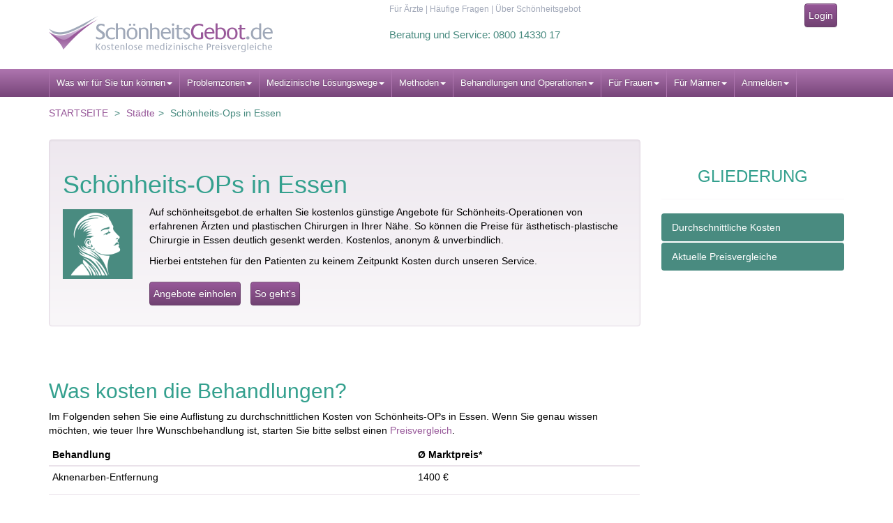

--- FILE ---
content_type: text/html; charset=latin-1
request_url: http://www.schoenheitsgebot.de/beauty-essen-kosten.php
body_size: 10911
content:

<!--%%block19%%--><!DOCTYPE html PUBLIC "-//W3C//DTD XHTML 1.0 Transitional//EN" "http://www.w3.org/TR/xhtml1/DTD/xhtml1-transitional.dtd">
<html xmlns="http://www.w3.org/1999/xhtml">
	<head>
	<meta http-equiv="Content-Type" content="text/html; charset=ISO-8859-1" />
	<meta name="Description" content="Ihr Sch&ouml;nheits-OPs Preisvergleich f&uuml;r Essen. Kostenlos, anonym und unabh&auml;ngig." />
	<meta name="Keywords" content=" " />
	<meta name="verify-v1" content="XzgJC1DXeARz2BA3MUp98ztQPEdjvi1T0xtimsYNJa4=" />
	<meta name="google-site-verification" content="xsl_grbCe5NffYaIXl8zJZNz8XnFIk5f0UqPNMYArD4" />
	<meta name="audience" content="all" />
	<link rel="canonical" href="http://www.schoenheitsgebot.de/beauty-essen-kosten.php" />
	<meta name="robots" content="INDEX, FOLLOW" />
	<meta name="CONTENT-language" content="DE" />
	<meta http-equiv="X-UA-Compatible" content="IE=edge">
	<meta name="viewport" content="width=device-width, initial-scale=1, maximum-scale=1, user-scalable=no">
	
	<!-- FAVICONS: -->
	<!-- ****** favicons ****** -->
<!-- Basic favicons -->
<link rel="shortcut icon" sizes="16x16 32x32 48x48 64x64" href="assets/favicons/favicon.ico?v=14">
<link rel="shortcut icon" type="image/x-icon" href="assets/favicons/favicon.ico?v=14">
<!--[if IE]><link rel="shortcut icon" href="assets/favicons/favicon.ico?v=14"><![endif]-->
<!-- For Opera Speed Dial: -->
<link rel="icon" type="image/png" sizes="195x195" href="assets/favicons/favicon-195.png?v=14">
<!-- For iPad with high-resolution Retina display running iOS â‰¥ 7: -->
<link rel="apple-touch-icon" sizes="152x152" href="assets/favicons/favicon-152.png?v=14">
<!-- For iPad with high-resolution Retina display running iOS â‰¤ 6: -->
<link rel="apple-touch-icon" sizes="144x144" href="assets/favicons/favicon-144.png?v=14">
<!-- For iPhone with high-resolution Retina display running iOS â‰¥ 7: -->
<link rel="apple-touch-icon" sizes="120x120" href="assets/favicons/favicon-120.png?v=14">
<!-- For iPhone with high-resolution Retina display running iOS â‰¤ 6: -->
<link rel="apple-touch-icon" sizes="114x114" href="assets/favicons/favicon-114.png?v=14">
<!-- For Google TV devices: -->
<link rel="icon" type="image/png" sizes="96x96" href="assets/favicons/favicon-96.png?v=14">
<!-- For iPad Mini: -->
<link rel="apple-touch-icon" sizes="76x76" href="assets/favicons/favicon-76.png?v=14">
<!-- For first- and second-generation iPad: -->
<link rel="apple-touch-icon" sizes="72x72" href="assets/favicons/favicon-72.png?v=14">
<!-- For non-Retina iPhone, iPod Touch, and Android 2.1+ devices: -->
<link rel="apple-touch-icon" href="assets/favicons/favicon-57.png?v=14">
<!-- Windows 8 Tiles -->
<meta name="msapplication-TileColor" content="#FFFFFF">
<meta name="msapplication-TileImage" content="assets/favicons/favicon-144.png?v=14">
<!-- ****** favicons ****** -->	<!-- /FAVICONS -->



	<link href="assets/css/site-theme/jquery-ui-1.8.9.custom.css" rel="stylesheet" type="text/css" media="screen" /><title>Beauty-Kostenvergleich f&uuml;r Essen </title><link href="assets/vendor/bootstrap/css/schoenheitsgebot.css" rel="stylesheet" type="text/css" />
<link rel="stylesheet" href="assets/vendor/font-awesome-4.0.3/css/font-awesome.min.css"><link rel="stylesheet" href="assets/js/prettyPhoto_compressed/css/prettyPhoto.css" type="text/css" media="screen" title="prettyPhoto main stylesheet" charset="utf-8" /><link href="assets/css/apv_bs_addons.css" rel="stylesheet" type="text/css" />
<link href="assets/vendor/bootstrap/css/print.css" rel="stylesheet" type="text/css" media="print"  />
	<!-- jQuery (necessary for Bootstrap's JavaScript plugins) -->
	<script src="https://ajax.googleapis.com/ajax/libs/jquery/1.9.1/jquery.min.js"></script>
	
	
		<script type="text/JavaScript">
	<!--
	function MM_goToURL() { //v3.0
	  var i, args=MM_goToURL.arguments; document.MM_returnValue = false;
	  for (i=0; i<(args.length-1); i+=2) eval(args[i]+".location='"+args[i+1]+"'");
	}
	//-->
	</script>
	</head>
	<body class="">
		<!--edit_links-->
		
		<a name="top"></a>
				<header>
			<div class="navbar navbar-brandcolor-1 gradient mk-navbar navbar-sticky" role="navigation">
				<div class="mk-navbar-toparea">
					<div class="container">
						
						
						<div class="row">
							<div class="col-xs-12 col-sm-4">
								<div class="mainlogo">
										<a href="/" title="SchoenheitsGebot.de">
										<img src="assets/img/2014/logo.png" alt="SchoenheitsGebot.de" border="0" class="biglogo" />
										<img src="assets/img/2014/smalllogo.png" alt="SchoenheitsGebot.de" border="0" class="smalllogo" />
									</a>
								</div>
							</div>
							<div class="col-xs-12 col-sm-8 col-sm-offset-0 col-md-7 col-md-offset-1">
								<div id="top_metanavgation"> 
									<div class="row">
										<div class="col-xs-12 col-md-8 linknav hidden-xs">
											
<!-- MetaNavigation -->
<a class=" inaktiv" rel="follow" href="hilfe_fuer_aerzte.php" title="Für Ärzte">Für Ärzte</a> | <a class=" inaktiv" rel="follow" href="hilfe.php" title="Häufige Fragen">Häufige Fragen</a> | <a class=" inaktiv" rel="follow" href="ueber_uns.php" title="Über Schönheitsgebot">Über Schönheitsgebot</a>
<!-- / MetaNavigation -->


											
											
										</div>
										<div class="col-xs-12 col-md-4 text-right usermen">
											

<!-- APV Loginbox 2014 -->
<div class="orangebox">

				
				<a href="log-in.php" class="btn btn-md btn-color1">Login</a></div><!-- /APV Loginbox -->

																																											</div>
									</div>
									<div class="row">
										<div class="col-xs-12 col-md-7 text-left">
											<div id="header_phone">
												<div class="block module_App-Html " data-instance-id="App.Html-header_phone" id="block-App-Html-header_phone">
														<span class="service-info">Beratung und Service: 0800 14330 17</span><br>
												<span class="headersmall">Mo. bis Fr. von 09:00 bis 17:00 Uhr (Ortstarif)</span>	</div>
											</div>
										</div>
										<div class="col-xs-12 col-md-5 col-xs-offset-0">
											<div id="chatstatus" class="hidden-sm">
											</div>
										</div>
									</div>
								</div>
							</div>
						</div>
					</div>
				</div>
							</div>
		
			<div class="navbar navbar-brandcolor-1 mk-navbar gradient" role="navigation" id="navbar" data-spy="affix" data-offset-top="99">
				<div class="container">
					<div class="navbar-header">
						<div class="minilogo2">
							<a href="/" title="medikompass.de">
								<img src="assets/img/2014/minilogo2.png" alt="Medikompass.de" border="0" class="minilogo2img" />
								
							</a>
						</div>
						<button type="button" class="navbar-toggle" data-toggle="collapse" data-target=".navbar-collapse"> <span class="sr-only">Toggle navigation</span> <span class="icon-bar"></span> <span class="icon-bar"></span> <span class="icon-bar"></span> </button>
					</div>
				
					<div class="navbar-collapse collapse">
						<div class="minilogo">
							<a href="/" title="medikompass.de">
								<img src="assets/img/2014/minilogo.png" alt="Medikompass.de" border="0" class="minilogoimg" />
								
							</a>
						</div>
												<div id="n">
<ul class="nav navbar-nav"><li class="inactive toplevel first hovermenu"><a class="dropdown-toggle disabled_  long" data-toggle="dropdown" aria-expanded="false" href="so_geht_es.php" title="Was wir für Sie tun können" class="MenuBarItemSubmenu">Was wir für Sie tun können<b class="caret"></b></a><ul class="dropdown-menu firstlevel" role="menu"><li  class="inactive sublevel first"><a class="dropdown-toggle " title="Wir ermöglichen faire Angebote" href="so_geht_es.php">Wir ermöglichen faire Angebote</a></li><li  class="inactive sublevel"><a class="dropdown-toggle " title="-> Durch individuelle Preisvergleiche" href="preisvergleiche_starten_allgemein.php">-> Durch individuelle Preisvergleiche</a></li><li  class="inactive sublevel"><a class="dropdown-toggle " title="Zahlen Sie nicht mehr als nötig" href="aesthetisch_plastische_chirurgie.php">Zahlen Sie nicht mehr als nötig</a></li><li  class="inactive sublevel"><a class="dropdown-toggle " title="Für hochwertige Behandlungen" href="schoenheits_op_erfahrungen.php">Für hochwertige Behandlungen</a></li><li  class="inactive sublevel"><a class="dropdown-toggle " title="So wie Tausende vor Ihnen" href="kundenmeinungen.php">So wie Tausende vor Ihnen</a></li><li  class="inactive sublevel last"><a class="dropdown-toggle " title="Was möchten Sie noch wissen?" href="hilfe.php">Was möchten Sie noch wissen?</a></li></ul></li><li class="inactive toplevel hovermenu"><a class="dropdown-toggle disabled_ " data-toggle="dropdown" aria-expanded="false" href="problemzonen.php" title="Problemzonen" class="MenuBarItemSubmenu">Problemzonen<b class="caret"></b></a><ul class="dropdown-menu firstlevel" role="menu"><li  class="inactive sublevel first"><a class="dropdown-toggle " title="Kopf, Gesicht & Gesichtshaut" href="schoenheits_op_kopf_gesicht1.php">Kopf, Gesicht & Gesichtshaut</a></li><li  class="inactive sublevel"><a class="dropdown-toggle " title="Probleme mit dem Sehen" href="augenlasern1.php">Probleme mit dem Sehen</a></li><li  class="inactive sublevel"><a class="dropdown-toggle " title="Zahnprobleme" href="zahnarzt-preisvergleich.php">Zahnprobleme</a></li><li  class="inactive sublevel"><a class="dropdown-toggle " title="Achseln, Arme & Hände" href="schoenheits-op-achseln-arme.php">Achseln, Arme & Hände</a></li><li  class="inactive sublevel"><a class="dropdown-toggle " title="Meine Brust gefällt mir nicht" href="brustoperation.php">Meine Brust gefällt mir nicht</a></li><li  class="inactive sublevel"><a class="dropdown-toggle " title="Problemzone Bauch" href="schoenheits_op_bauch.php">Problemzone Bauch</a></li><li  class="inactive sublevel"><a class="dropdown-toggle " title="Der Po, die Beine und Füße" href="schoenheits_op_beine_po.php">Der Po, die Beine und Füße</a></li><li  class="inactive sublevel"><a class="dropdown-toggle " title="Die Intim-Zone" href="intim-op-auswahl.php">Die Intim-Zone</a></li><li  class="inactive sublevel last"><a class="dropdown-toggle " title="Haut und Haar" href="schoenheits_op_haut.php">Haut und Haar</a></li></ul></li><li class="inactive toplevel hovermenu"><a class="dropdown-toggle disabled_  long" data-toggle="dropdown" aria-expanded="false" href="loesungen-fuer-problemzonen.php" title="Medizinische Lösungswege" class="MenuBarItemSubmenu">Medizinische Lösungswege<b class="caret"></b></a><ul class="dropdown-menu firstlevel" role="menu"><li  class="inactive sublevel first"><a class="dropdown-toggle " title="Schön werden (Plastische Chirurgie)" href="aesthetisch_plastische_chirurgie.php">Schön werden (Plastische Chirurgie)</a></li><li  class="inactive sublevel"><a class="dropdown-toggle " title="Schöne gesunde Zähne (Zahnmedizin)" href="zahnarzt-preisvergleich.php">Schöne gesunde Zähne (Zahnmedizin)</a></li><li  class="inactive sublevel last"><a class="dropdown-toggle " title="Scharf sehen (Ophtalmologie )" href="augenlasern1.php">Scharf sehen (Ophtalmologie )</a></li></ul></li><li class="inactive toplevel hovermenu"><a class="dropdown-toggle disabled_ " data-toggle="dropdown" aria-expanded="false" href="methoden.php" title="Methoden" class="MenuBarItemSubmenu">Methoden<b class="caret"></b></a><ul class="dropdown-menu firstlevel" role="menu"><li  class="inactive sublevel first"><a class="dropdown-toggle " title="Fettreduktion" href="fettreduktion.php">Fettreduktion</a></li><li  class="inactive sublevel"><a class="dropdown-toggle " title="Filler & Wirkstoffe" href="filler.php">Filler & Wirkstoffe</a></li><li  class="inactive sublevel"><a class="dropdown-toggle " title="Implantate" href="koerper-implantate.php">Implantate</a></li><li  class="inactive sublevel"><a class="dropdown-toggle " title="Injektionen" href="injektionen.php">Injektionen</a></li><li  class="inactive sublevel"><a class="dropdown-toggle " title="Korrekturen" href="korrekturen.php">Korrekturen</a></li><li  class="inactive sublevel"><a class="dropdown-toggle " title="Lifts und Liftings" href="lifts.php">Lifts und Liftings</a></li><li  class="inactive sublevel"><a class="dropdown-toggle " title="Medizinische Kosmetik" href="medizinische-kosmetik.php">Medizinische Kosmetik</a></li><li  class="inactive sublevel"><a class="dropdown-toggle " title="Rekonstruktionen" href="rekonstruktionen.php">Rekonstruktionen</a></li><li  class="inactive sublevel"><a class="dropdown-toggle " title="Straffungen" href="straffungen.php">Straffungen</a></li><li  class="inactive sublevel"><a class="dropdown-toggle " title="Transplantationen" href="verpflanzungen.php">Transplantationen</a></li><li  class="inactive sublevel"><a class="dropdown-toggle " title="Zu groß? Verkleinern" href="verkleinerungen.php">Zu groß? Verkleinern</a></li><li  class="inactive sublevel last"><a class="dropdown-toggle " title="Zu klein? Vergrößern" href="vergroesserungen.php">Zu klein? Vergrößern</a></li></ul></li><li class="inactive toplevel hovermenu"><a class="dropdown-toggle disabled_  long" data-toggle="dropdown" aria-expanded="false" href="kosten_und_preise.php" title="Behandlungen und Operationen" class="MenuBarItemSubmenu">Behandlungen und Operationen<b class="caret"></b></a><ul class="dropdown-menu firstlevel" role="menu"><li  class="inactive sublevel first"><a class="dropdown-toggle " title="Bauchdeckenstraffung" href="bauchstraffung.php">Bauchdeckenstraffung</a></li><li  class="inactive sublevel"><a class="dropdown-toggle " title="Brustvergrößerung" href="brustvergroesserung.php">Brustvergrößerung</a></li><li  class="inactive sublevel"><a class="dropdown-toggle " title="Bruststraffung" href="bruststraffung.php">Bruststraffung</a></li><li  class="inactive sublevel"><a class="dropdown-toggle " title="Brustverkleinerung der Frau" href="brustverkleinerung.php">Brustverkleinerung der Frau</a></li><li  class="inactive sublevel"><a class="dropdown-toggle " title="Brustverkleinerung beim Mann" href="gynaekomastie.php">Brustverkleinerung beim Mann</a></li><li  class="inactive sublevel"><a class="dropdown-toggle " title="Facelift" href="facelift.php">Facelift</a></li><li  class="inactive sublevel"><a class="dropdown-toggle " title="Faltenunterspritzung" href="faltenunterspritzung_kosten_preise.php">Faltenunterspritzung</a></li><li  class="inactive sublevel"><a class="dropdown-toggle " title="Fettabsaugung (Bauch)" href="bauchfettabsaugung.php">Fettabsaugung (Bauch)</a></li><li  class="inactive sublevel"><a class="dropdown-toggle " title="Haartransplantation" href="haartransplantation.php">Haartransplantation</a></li><li  class="inactive sublevel"><a class="dropdown-toggle " title="Halsstraffung" href="halsstraffung.php">Halsstraffung</a></li><li  class="inactive sublevel"><a class="dropdown-toggle " title="Intim-Bereich der Frau" href="schoenheits_op_genitalien_frau.php">Intim-Bereich der Frau</a></li><li  class="inactive sublevel"><a class="dropdown-toggle " title="Intim-Bereich beim Mann" href="schoenheits_op_genitalien_mann.php">Intim-Bereich beim Mann</a></li><li  class="inactive sublevel"><a class="dropdown-toggle " title="Lidkorrektur" href="lidkorrektur.php">Lidkorrektur</a></li><li  class="inactive sublevel"><a class="dropdown-toggle " title="Narbenkorrektur" href="narbenkorrektur.php">Narbenkorrektur</a></li><li  class="inactive sublevel"><a class="dropdown-toggle " title="Nasenkorrektur" href="nasenkorrektur.php">Nasenkorrektur</a></li><li  class="inactive sublevel"><a class="dropdown-toggle " title="Ohrenkorrektur" href="ohrenkorrektur.php">Ohrenkorrektur</a></li><li  class="inactive sublevel last"><a class="dropdown-toggle " title="Weitere Behandlungen" href="kosten_und_preise.php">Weitere Behandlungen</a></li></ul></li><li class="inactive toplevel hovermenu"><a class="dropdown-toggle disabled_ " data-toggle="dropdown" aria-expanded="false" href="schoene-frauen.php" title="Für Frauen" class="MenuBarItemSubmenu">Für Frauen<b class="caret"></b></a><ul class="dropdown-menu firstlevel" role="menu"><li  class="inactive sublevel first"><a class="dropdown-toggle " title="Schönheitsideale und Merkmale" href="schoene-frauen.php">Schönheitsideale und Merkmale</a></li><li  class="inactive sublevel"><a class="dropdown-toggle " title="Figurtypen bei Frauen" href="figurentypen-frau.php">Figurtypen bei Frauen</a></li><li  class="inactive sublevel"><a class="dropdown-toggle " title="Was denken Männer?" href="maenner-ueber-frauen.php">Was denken Männer?</a></li><li  class="inactive sublevel"><a class="dropdown-toggle " title="Die beliebtesten Schönheits-OPs" href="schoenheits-op-frau.php">Die beliebtesten Schönheits-OPs</a></li><li  class="inactive sublevel"><a class="dropdown-toggle " title="Erfahrungen mit Plastischer Chirurgie" href="schoenheits_op_erfahrungen.php">Erfahrungen mit Plastischer Chirurgie</a></li><li  class="inactive sublevel"><a class="dropdown-toggle " title="Das Geheimnis schöner Haut" href="geheimnis-schoener-haut.php">Das Geheimnis schöner Haut</a></li><li  class="inactive sublevel"><a class="dropdown-toggle " title="Richtige Körperpflege" href="koerperpfege.php">Richtige Körperpflege</a></li><li  class="inactive sublevel"><a class="dropdown-toggle " title="Vorteilhafte Kleidung" href="vorteilhafte-kleidung.php">Vorteilhafte Kleidung</a></li><li  class="inactive sublevel"><a class="dropdown-toggle " title="Weiße Zähne" href="weisse-zaehne.php">Weiße Zähne</a></li><li  class="inactive sublevel"><a class="dropdown-toggle " title="Gesunde Ernährung" href="gesunde-ernaehrung.php">Gesunde Ernährung</a></li><li  class="inactive sublevel"><a class="dropdown-toggle " title="Jung sein und bleiben" href="beauty_anti-aging.php">Jung sein und bleiben</a></li><li  class="inactive sublevel last"><a class="dropdown-toggle " title="Wege zu mehr Selbstbewusstsein" href="selbstbewusstsein-methoden.php">Wege zu mehr Selbstbewusstsein</a></li></ul></li><li class="inactive toplevel hovermenu"><a class="dropdown-toggle disabled_ " data-toggle="dropdown" aria-expanded="false" href="schoene-maenner.php" title="Für Männer" class="MenuBarItemSubmenu">Für Männer<b class="caret"></b></a><ul class="dropdown-menu firstlevel" role="menu"><li  class="inactive sublevel first"><a class="dropdown-toggle " title="Schönheitsideale und Merkmale" href="schoene-maenner.php">Schönheitsideale und Merkmale</a></li><li  class="inactive sublevel"><a class="dropdown-toggle " title="Figurtypen bei Männern" href="figurtypen-mann.php">Figurtypen bei Männern</a></li><li  class="inactive sublevel"><a class="dropdown-toggle " title="Was denken Frauen?" href="frauen-ueber-maenner.php">Was denken Frauen?</a></li><li  class="inactive sublevel"><a class="dropdown-toggle " title="Die beliebtesten Schönheits-OPs" href="schoenheits-op-mann.php">Die beliebtesten Schönheits-OPs</a></li><li  class="inactive sublevel"><a class="dropdown-toggle " title="Erfahrungen mit Plastischer Chirurgie" href="schoenheits_op_erfahrungen.php">Erfahrungen mit Plastischer Chirurgie</a></li><li  class="inactive sublevel"><a class="dropdown-toggle " title="Das Geheimnis schöner Haut" href="geheimnis-schoener-haut.php">Das Geheimnis schöner Haut</a></li><li  class="inactive sublevel"><a class="dropdown-toggle " title="Richtige Körperpflege" href="koerperpfege.php">Richtige Körperpflege</a></li><li  class="inactive sublevel"><a class="dropdown-toggle " title="Weiße Zähne" href="weisse-zaehne.php">Weiße Zähne</a></li><li  class="inactive sublevel"><a class="dropdown-toggle " title="Körperliche Fitness" href="fitness.php">Körperliche Fitness</a></li><li  class="inactive sublevel"><a class="dropdown-toggle " title="Gesunde Ernährung" href="gesunde-ernaehrung.php">Gesunde Ernährung</a></li><li  class="inactive sublevel"><a class="dropdown-toggle " title="Jung sein und bleiben" href="beauty_anti-aging.php">Jung sein und bleiben</a></li><li  class="inactive sublevel last"><a class="dropdown-toggle " title="Wege zu mehr Selbstbewusstsein" href="selbstbewusstsein-methoden.php">Wege zu mehr Selbstbewusstsein</a></li></ul></li><li class="inactive toplevel last hovermenu"><a class="dropdown-toggle disabled_ " data-toggle="dropdown" aria-expanded="false" href="neu_anmelden.php" title="Anmelden" class="MenuBarItemSubmenu">Anmelden<b class="caret"></b></a><ul class="dropdown-menu firstlevel" role="menu"><li  class="inactive sublevel first"><a class="dropdown-toggle " title="Für Patienten" href="neu_anmelden.php">Für Patienten</a></li><li  class="inactive sublevel last"><a class="dropdown-toggle " title="Für Ärzte und Chirurgen" href="hilfe_fuer_aerzte.php">Für Ärzte und Chirurgen</a></li></ul></li></ul></div>

											
					
					
											</div>
				</div>
			</div>
							<div class="container" style="margin-top:5px" id="breadcrumb">
				<div class="row">
					<div class="col col-md-9 hidden-xs">
						<ol class="breadcrumb">
							<li><a href="/">STARTSEITE</a></li>							

<!-- APV_Pfad -->
<li><a href="staedte-und-regionen.php" title="Städte und Regionen für Preisvergleiche">Städte</a></li><li>Schönheits-Ops in Essen</li><!-- /APV_Pfad -->


						</ol>
					</div>
					<div class="col col-md-3 text-right">
						
												
					</div>
				</div>
			</div>
		</header>

			
	
		<div id="all">
	

			<!--ende pagehead-->
	
	
			<div id="maincontent" class="container">
			
				<div class="content">
			
					<!-- Content start -->
			
					<div class="row"><div class="col-md-12">					

<!-- APV_MainContent -->
<div class=" maincontentblock hbox" id="block35868"><div class="row"><div class="col-md-4 col-md-push-8 visible-xs visible-sm"><div class="page-header vissible-xs text-center"><p class="text-center"><img src="images/icons/schoenheit/schoenheits_behandlung.png" title="Sch&ouml;nheitsbehandlung" class="bg-brand-color2 small_image text-center img-thumbnail" /></p><h1>Schönheits-OPs<br /><small>In Essen</small></h1></div><ul class="nav nav-pills nav-stacked list-group"><li> <a class="bg-primary" title="Einf&uuml;hrung zum Service von SchoenheitsGebot" href="#kosten-xs">Einf&uuml;hrung</a></li><li> <a href="#kosten" class="bg-primary" title="Statistik zu den Kosten f&uuml;rSchönheits-OPs, vor und nach einem Preisvergleich">Durchschnittliche Kosten</a></li><li> <a href="#preisvergleiche-aktuell" class="bg-primary" title="Preisvergleiche, die wir auf SchoenheistGebot durchgef&uuml;hrt haben">Aktuelle Preisvergleiche</a></li> </ul></div><nav class="col-md-3 col-md-push-9 visible-md visible-lg"> <ul data-offset-top="180" data-spy="affix" class="nav nav-pills nav-stacked"> <div class="page-header text-center"><h3>GLIEDERUNG</h3></div> <li> <a href="#kosten" class="bg-primary" title="Statistik zu den Kosten f&uuml;r Schönheits-OPs, vor und nach einem Preisvergleich">Durchschnittliche Kosten</a></li><li> <a href="#preisvergleiche-aktuell" class="bg-primary" title="Preisvergleiche, die wir auf SchoenheistGebot durchgef&uuml;hrt haben">Aktuelle Preisvergleiche</a></li> </ul></nav><div class="col-md-9 col-md-pull-3"><div class="well"><h2 id="kosten-xs" class="visible-xs">Einf&uuml;hrung</h2> <h1 class="hidden-xs">Schönheits-OPs in Essen</h1><p><img src="images/icons/schoenheit/schoenheits_behandlung.png" title="Sch&ouml;nheitsbehandlung" class="left_floating bg-brand-color2 small_image hidden-xs hidden-sm" /></p><p>Auf sch&ouml;nheitsgebot.de erhalten Sie kostenlos g&uuml;nstige Angebote<b> </b>f&uuml;r Schönheits-Operationen von  erfahrenen &Auml;rzten und plastischen Chirurgen in Ihrer  N&auml;he. So k&ouml;nnen die Preise f&uuml;r &auml;sthetisch-plastische Chirurgie in Essen deutlich gesenkt werden. Kostenlos, anonym &amp; unverbindlich.</p><p>Hierbei entstehen f&uuml;r den Patienten zu keinem Zeitpunkt Kosten durch unseren Service.</p> <p><a class="btn btn-color1" href="preisvergleiche_starten.php" title="Kostenlosen Preisvergleich starten">Angebote einholen</a> <a href="so_geht_es.php" title="So funktioniert der Preisvergleich-Service von SchoenheitsGebot" class="prettyphoto btn btn-color1">So geht's</a></p> </div></div></div>
</div>
<!-- /APV_MainContent-->

 
					</div></div>
	<div class="row">
		<div class="col-md-9 heightgr0">
						
<!-- block 35869 with module apv_datasource including begins:. -->

 


<!-- block 35869 with module apv_datasource end. -->

					
		</div>
		<div class="col-md-3 heightgr0">					
					
		</div>
	</div>
	<div class="row">
		<div class="col-md-9 heightgr5">					
<!-- block 35870 with module kb_datadisplay including begins:. -->



<!-- KB_DataDisplay -->
<div class=""><h2 id="kosten">Was kosten die Behandlungen?</h2><p>Im Folgenden sehen Sie eine Auflistung zu durchschnittlichen Kosten von Schönheits-OPs in Essen. Wenn Sie genau wissen möchten, wie teuer Ihre Wunschbehandlung ist, starten Sie bitte selbst einen <a title="Kostenlosen Preisvergleich starten" href="preisvergleiche_starten.php ">Preisvergleich</a>.<table border="0" class="table table-condensed table-striped" style="width: 100%;"><thead> <tr><th>Behandlung</th><th>Ø Marktpreis*</th></tr></thead><tbody><tr><td><p>Aknenarben-Entfernung</p></td><td><p>1400 &euro;</p></td></tr><tr><td><p>Altersflecken-Entfernung</p></td><td><p>275 &euro;</p></td></tr><tr><td><p>Altersfleckenentfernung</p></td><td><p>120 &euro;</p></td></tr><tr><td><p>Bauchdeckenstraffung</p></td><td><p>4930 &euro;</p></td></tr><tr><td><p>Besenreiser-Entfernung</p></td><td><p>140 &euro;</p></td></tr><tr><td><p>Besenreiser-Verödung</p></td><td><p>150 &euro;</p></td></tr><tr><td><p>Botox / Hyaloronsäure</p></td><td><p>450 &euro;</p></td></tr><tr><td><p>Botoxbehandlung</p></td><td><p>380 &euro;</p></td></tr><tr><td><p>Brust-Lipofilling</p></td><td><p>6200 &euro;</p></td></tr><tr><td><p>Brustrekonstruktion</p></td><td><p>3500 &euro;</p></td></tr></tbody></table><p><small>*Bitte beachten Sie, dass es sich hierbei um eine automatisierte statistische Auswertung handelt, die Daten bei uns durchgeführter Preisvergleiche pauschal nach Produkten gruppiert. Die Übersicht ist hierbei nur als grobe Annäherung gedacht, da individuelle Faktoren, außer Acht gelassen werden. Zudem sind manche Patienten bereit, einen weiteren Weg zu einem guten und günstigem Arzt bzw. plastischen Chirurgen zu fahren. So kann es sein, dass zwar als Ursprungsort im Preisvergleich Essen angegeben ist, die tatsächliche Behandlung aber woanders stattfand.</small></p>
			</div>	
<!-- /KB_DataDisplay-->

 


<!-- block 35870 with module kb_datadisplay end. -->

					
		</div>
		<div class="col-md-3 heightgr5">					
					
		</div>
	</div>
	
	<div class="row">
		<div class="col-md-9 heightgr1">
						
<!-- block 35871 with module apv_datasource including begins:. -->

 


<!-- block 35871 with module apv_datasource end. -->

					
		</div>
		<div class="col-md-3 heightgr1">
						
					
		</div>
	</div>
	
	<div class="row">
		<div class="col-md-9 heightgr2">					
<!-- block 35872 with module kb_datadisplay including begins:. -->



<!-- KB_DataDisplay -->
<div class=""><h2 id="preisvergleiche-aktuell">Aktuelle Preisvergleiche</h2><p>Die Auflistung erfolgt exemplarisch. Unser Service funktioniert deutschlandweit. Wenn Sie genau wissen wollen, was die Behandlung in ihrer Region kostet, <a href="preisvergleiche_starten.php" title="Preisvergleich starten">starten Sie am besten selbst einen Preisvergleich</a>.</br>Sie sehen eine Kurzfassung in gerundeten Zahlen. Am Ende des Vergleichs finden Sie jeweils einen Link zur Vollansicht.</p><p class="mid"></p><div class="navbar navbar-brandcolor-2"><div class="container"><ul class="nav navbar-nav"><li class="dropdown"><a class="dropdown-toggle" href="#">In: Essen<b class="caret"></b></a><ul class="dropdown-menu"><li><a title="Schönheits-OPs: Kosten, Infos und Preisvergleich" href="index.php#preisvergleiche-aktuell">Auswahl aufheben</a></li></ul></li><li class="dropdown"> <a class="dropdown-toggle" href="#">Behandlung: Bitte wählen<b class="caret"></b></a><ul class="dropdown-menu"><li> <a title="Bauchdeckenstraffung in Essen: Kosten und Preisvergleich" href="bauchdeckenstraffung-essen-kosten.php">Bauchdeckenstraffung</a></li><li> <a title="Bruststraffung in Essen: Kosten und Preisvergleich" href="bruststraffung-essen-kosten.php">Bruststraffung</a></li><li> <a title="Brustvergrößerung in Essen: Kosten und Preisvergleich" href="brustvergroesserung-essen-kosten.php">Brustvergrößerung</a></li><li> <a title="Brustverkleinerung in Essen: Kosten und Preisvergleich" href="brustverkleinerung-essen-kosten.php">Brustverkleinerung</a></li><li> <a title="Faltenunterspritzung in Essen: Kosten und Preisvergleich" href="faltenunterspritzung-essen-kosten.php">Faltenunterspritzung</a></li><li> <a title="Fettabsaugung am Bauch in Essen: Kosten und Preisvergleich" href="fettabsaugung-bauch-essen-kosten.php">Fettabsaugung am Bauch</a></li><li> <a title="Fettabsaugung Beine und Po in Essen: Kosten und Preisvergleich" href="fettabsaugung-beine-po-essen-kosten.php">Fettabsaugung Beine und Po</a></li><li> <a title="Haartransplantation in Essen: Kosten und Preisvergleich" href="haartransplantation-essen-kosten.php">Haartransplantation</a></li><li> <a title="Hyperhidrose-Behandlung (Botox gegen Schwitzen) in Essen: Kosten und Preisvergleich" href="botox-gegen-schwitzen-essen-kosten.php">Hyperhidrose-Behandlung (Botox gegen Schwitzen)</a></li><li> <a title="Laserbehandlung in Essen: Kosten und Preisvergleich" href="laserbehandlung-essen-kosten.php">Laserbehandlung</a></li><li> <a title="Lidkorrektur in Essen: Kosten und Preisvergleich" href="lidkorrektur-essen-kosten.php">Lidkorrektur</a></li><li> <a title="Lippenkorrektur in Essen: Kosten und Preisvergleich" href="lippenkorrektur-essen-kosten.php">Lippenkorrektur</a></li><li> <a title="Lippenunterspritzung in Essen: Kosten und Preisvergleich" href="lippenunterspritzung-essen-kosten.php">Lippenunterspritzung</a></li><li> <a title="Nasenkorrektur in Essen: Kosten und Preisvergleich" href="nasenkorrektur-essen-kosten.php">Nasenkorrektur</a></li><li> <a title="Schamlippenverkleinerung in Essen: Kosten und Preisvergleich" href="schamlippenverkleinerung-essen-kosten.php">Schamlippenverkleinerung</a></li></ul></li></ul></div></div><div class="panel panel-default"><div class="panel-heading"><h3><span style="word-wrap:break-word">Faltenunterspritzung</span> in Essen (ID 44903)</h3></div><div class="panel-body"><h4>Damalige Nachricht an die Ärzte:</h4><p>""</p> <h4>Angebote und Kosten</h4><p>Es wurden 3 Angebote abgegeben. Das günstigste Angebot betrug 300 &euro;.</b></p> </div> <div class="panel-footer"><p>  <a style="cursor:pointer" class="btb btn-sm btn-primary" href="preisvergleiche_starten.php" title="Eigenen-Preisvergleich starten">Preisvergleich starten</a></p></div></div><div class="panel panel-default"><div class="panel-heading"><h3><span style="word-wrap:break-word">Brustvergrößerung</span> in Essen (ID 89819)</h3></div><div class="panel-body"><h4>Damalige Nachricht an die Ärzte:</h4><p>""</p> <h4>Angebote und Kosten</h4><p>Es wurden 3 Angebote abgegeben. Das günstigste Angebot betrug 3500 &euro;.</b></p> <h4>Erfahrungsbericht des Patienten</h4><p>"Ich bin total begeistert, das Ergebnis ist einfach toll. Der Prof. sehr kompetent, ein echter Könner!!! Meisterhafte Leistung!!! War sicherlich in meinem Fall nicht einfach. Das ganze Team einfach superfreundlich und nett. Man fühlt sich  S I C H E R  und gut aufgehoben - und gerade dass ist wichtig. 
Alles in allem----------------N U R  ZU  E M P F E H L E N-------------------- Ich würde meiner Schwester sowie allen meinen Freundinnen Diese K L I N I K  ( kein Schönheitsinstitut) ans Herz legen. 
Nochmals ein dickes   D A N K E.
"</p></br></div> <div class="panel-footer"><p>  <a style="cursor:pointer" class="btb btn-sm btn-primary" href="preisvergleiche_starten.php" title="Eigenen-Preisvergleich starten">Preisvergleich starten</a></p></div></div><div class="panel panel-default"><div class="panel-heading"><h3><span style="word-wrap:break-word">Faltenunterspritzung</span> in Essen (ID 75900)</h3></div><div class="panel-body"><h4>Damalige Nachricht an die Ärzte:</h4><p>""</p> <h4>Angebote und Kosten</h4><p>Es wurden 2 Angebote abgegeben. Das günstigste Angebot betrug 380 &euro;.</b></p> <h4>Erfahrungsbericht des Patienten</h4><p>"Termin findet erst am 26.02.09 statt. Telefonischer Kontakt ist sehr freundlich. Fühle mich sehr gut aufgehoben. Weitere Bewertung folgt. "</p></br></div> <div class="panel-footer"><p>  <a style="cursor:pointer" class="btb btn-sm btn-primary" href="preisvergleiche_starten.php" title="Eigenen-Preisvergleich starten">Preisvergleich starten</a></p></div></div><div class="panel panel-default"><div class="panel-heading"><h3><span style="word-wrap:break-word">Nasenkorrektur</span> in Essen (ID 72237)</h3></div><div class="panel-body"><h4>Damalige Nachricht an die Ärzte:</h4><p>""</p> <h4>Angebote und Kosten</h4><p>Es wurden 3 Angebote abgegeben. Das günstigste Angebot betrug 2500 &euro;.</b></p> </div> <div class="panel-footer"><p>  <a style="cursor:pointer" class="btb btn-sm btn-primary" href="preisvergleiche_starten.php" title="Eigenen-Preisvergleich starten">Preisvergleich starten</a></p></div></div><div class="panel panel-default"><div class="panel-heading"><h3><span style="word-wrap:break-word">Lidkorrektur</span> in Essen (ID 70634)</h3></div><div class="panel-body"><h4>Damalige Nachricht an die Ärzte:</h4><p>""</p> <h4>Angebote und Kosten</h4><p>Es wurden 3 Angebote abgegeben. Das günstigste Angebot betrug 1111 &euro;.</b></p> <h4>Erfahrungsbericht des Patienten</h4><p>"Ich werde die OP vorerst nicht durchführen lassen, da ich zurzeit nicht genug Mut dazu habe und mir versuche klar zu machen, dass ich trotz geschwollener Unterlider schön bin. Jeder Mensch hat seine "Fehler". Und ich kann mit meinem "Fehler" einwandfrei leben. Also gesundheitlich beeinträchtigt es mich nicht. Dennoch kann ich den Arzt nur weiter empfehlen. Ich habe zügig einen Termin bekommen und wurde super beraten. Die Praxis macht einen guten Eindruck und das Team auch. Danke!"</p></br></div> <div class="panel-footer"><p>  <a style="cursor:pointer" class="btb btn-sm btn-primary" href="preisvergleiche_starten.php" title="Eigenen-Preisvergleich starten">Preisvergleich starten</a></p></div></div><div class="panel panel-default"><div class="panel-heading"><h3><span style="word-wrap:break-word">Faltenunterspritzung</span> in Essen (ID 64585)</h3></div><div class="panel-body"><h4>Damalige Nachricht an die Ärzte:</h4><p>""</p> <h4>Angebote und Kosten</h4><p>Es wurden 3 Angebote abgegeben. Das günstigste Angebot betrug 250 &euro;.</b></p> <h4>Erfahrungsbericht des Patienten</h4><p>"Alles in allem (von Terminabsprache, bis pünktliche und zügige Behandlung) war alles sehr kompetent und ein freundliches Team. Würde ich auf jeden Fall dort noch mal machen lassen und kann die Ärztin somit weiterempfehlen."</p></br></div> <div class="panel-footer"><p>  <a style="cursor:pointer" class="btb btn-sm btn-primary" href="preisvergleiche_starten.php" title="Eigenen-Preisvergleich starten">Preisvergleich starten</a></p></div></div><div class="panel panel-default"><div class="panel-heading"><h3><span style="word-wrap:break-word">Fettabsaugung Beine und Po</span> in Essen (ID 55318)</h3></div><div class="panel-body"><h4>Damalige Nachricht an die Ärzte:</h4><p>""</p> <h4>Angebote und Kosten</h4><p>Es wurden 2 Angebote abgegeben. Das günstigste Angebot betrug 4980 &euro;.</b></p> <h4>Erfahrungsbericht des Patienten</h4><p>"Die Beratung von Hr. Dr. ist hervorragend und sehr intensiv. Das Vertrauen zu ihm ist vorhanden und mir persönlich sehr wichtig. Der Arzt führt eine sehr gute Beratung durch und nimmt sich dazu viel Zeit. 

Meine Behandlung ist fast abgeschlossen und das Ergebnis gut geworden. Die Stellen, welche abgesaugt wurden, sind gut geformt und verheilt. Hr. Dr. nimmt sich mit der Beratung und Nachbehandlung viel Zeit und erklärt alles sehr gut. Diesen Arzt kann man auf jeden Fall weiterempfehlen und das habe ich bereits auch schon im Bekanntenkreis gemacht. Mein Bauch wird erst im März behandelt, da wir bei der ersten OP mit den Reiterhosen, Oberschenkel und Hüfte nicht alles auf einmal machen wollten. An der Hüfte werden dann bei dieser Gelegenheit noch kleine "Korrekturarbeiten" vorgenommen. Ansonsten ist alles bestens zu meiner Zufriedenheit und meinen Entschluss bereue ich nicht."</p></br></div> <div class="panel-footer"><p>  <a style="cursor:pointer" class="btb btn-sm btn-primary" href="preisvergleiche_starten.php" title="Eigenen-Preisvergleich starten">Preisvergleich starten</a></p></div></div><div class="panel panel-default"><div class="panel-heading"><h3><span style="word-wrap:break-word">Faltenunterspritzung</span> in Essen (ID 56614)</h3></div><div class="panel-body"><h4>Damalige Nachricht an die Ärzte:</h4><p>""</p> <h4>Angebote und Kosten</h4><p>Es wurden 5 Angebote abgegeben. Das günstigste Angebot betrug 270 &euro;.</b></p> <h4>Erfahrungsbericht des Patienten</h4><p>"ich war mit der Behandlung bei Fr. Dr. sehr zufrieden und würde es jederzeit wieder machen."</p></br></div> <div class="panel-footer"><p>  <a style="cursor:pointer" class="btb btn-sm btn-primary" href="preisvergleiche_starten.php" title="Eigenen-Preisvergleich starten">Preisvergleich starten</a></p></div></div><div class="panel panel-default"><div class="panel-heading"><h3><span style="word-wrap:break-word">Lidkorrektur</span> in Essen (ID 21161)</h3></div><div class="panel-body"><h4>Damalige Nachricht an die Ärzte:</h4><p>""</p> <h4>Angebote und Kosten</h4><p>Es wurden 2 Angebote abgegeben. Das günstigste Angebot betrug 1100 &euro;.</b></p> </div> <div class="panel-footer"><p>  <a style="cursor:pointer" class="btb btn-sm btn-primary" href="preisvergleiche_starten.php" title="Eigenen-Preisvergleich starten">Preisvergleich starten</a></p></div></div><div class="panel panel-default"><div class="panel-heading"><h3><span style="word-wrap:break-word">Brustvergrößerung</span> in Essen (ID 12514)</h3></div><div class="panel-body"><h4>Damalige Nachricht an die Ärzte:</h4><p>""</p> <h4>Angebote und Kosten</h4><p>Es wurden 3 Angebote abgegeben. Das günstigste Angebot betrug 4300 &euro;.</b></p> <h4>Erfahrungsbericht des Patienten</h4><p>"Der Doktor war sehr sehr lieb und auch das gesamte Team dort in der Praxis. Habe mich in der Praxis sehr wohl gefühlt, da es sehr schön eingerichtet war und wollte eigentlich nicht mehr da weg, weil alle dort sehr lieb waren und sich sehr um mich gesorgt haben.. Ich bin sehr froh, dass ich das hier in der Praxis gemacht habe und bedanke mich nochmals ganz herzlich und das Ergebnis von meiner Brustvergrößerung ist auch super geworden ;) .... Ich bin überglücklich und das habe ich diesem Doktor zu danken und dem Team vom Schönheitsgebot... DANKE euch allen..
Liebe Grüße Arezou "</p></br></div> <div class="panel-footer"><p>  <a style="cursor:pointer" class="btb btn-sm btn-primary" href="preisvergleiche_starten.php" title="Eigenen-Preisvergleich starten">Preisvergleich starten</a></p></div></div>
			</div>	
<!-- /KB_DataDisplay-->

 


<!-- block 35872 with module kb_datadisplay end. -->

					
		</div>
	
		<div class="col-md-3 heightgr2">
						
					
		</div>
      </div>
		<div class="row"><div class="col-md-9 heightgr3">
						

<!-- APV_MainContent -->
<div class=" maincontentblock hbox" id="block624"><div class="well">
<h3>Disclaimer</h3>
<p><b>Medizinische Informationen</b></p>
<p>Die Behandlungsmethoden bei medizinischen Eingriffen, vor allem bei Sch&ouml;nheitsoperationen, unterscheiden sich von Arzt zu Arzt, so dass Ihre Behandlung von den Angaben, die Sie auf Sch&ouml;nheitsGebot finden, abweichen kann. Die Darstellung der Behandlungen ist lediglich als erster Einblick in m&ouml;gliche Behandlungsmethoden zu verstehen. Bitte konsultieren Sie in Fragen der Gesundheit abschlie&szlig;end grunds&auml;tzlich Ihren Arzt.</p>
<p><b>Angebote der &Auml;rzte<br /></b></p>
<p>Hier bei handelt es sich um unverbindliche Kostensch&auml;tzungen. Die endg&uuml;ltige Abrechnung kann vom Betrag der Kostensch&auml;tzung abweichen. Zwar bem&uuml;hen sich die teilnehmenden &Auml;rzte, die Angebote so realistisch wie m&ouml;glich zu gestalten, aber unvorhergesehene Umst&auml;nde lassen sich leider nicht ganz ausschlie&szlig;en.<br />Insofern von einer erm&ouml;glichten Ersparnis gesprochen wird, meinen wir die Differenz des g&uuml;nstigsten Angebots zum Startpreis.</p>
<p><b>Statistik und Preisvergleich-Listen</b></p>
<p>Bitte beachten Sie dass bei unseren automatisierten  statistischen Auswertung nicht ber&uuml;cksichtigt wird, welche  Voraussetzungen bei einer Behandlung genau gegeben waren. Basis f&uuml;r die Auswertung ist allein die Behandlungskategorie. Zudem sind viele Patienten bereit,  einen weiteren Weg zu einem guten Arzt zu fahren. So kann es sein, dass als Ursprungsort im  Preisvergleich ein bestimmter Ort angegeben ist, die Behandlung aber woanders stattfand. Kosten werden auf einen Euro gerundet angegeben.</p>
</div>
<style>
  .auktionszeile td:nth-child(1),.auktionszeile td:nth-child(4),.auktionszeile td:nth-child(6),.auktionszeile td:nth-child(7),.auktionstext th:nth-child(1),.auktionstext th:nth-child(4),.auktionstext th:nth-child(6),.auktionstext th:nth-child(7) {
   display: none; 
    
  }
  
  
  figure {
  padding: 0 5px 0 0;
  float:left;
  margin-right: 15px;
}
  
  .figure-right {
    
  padding: 0 5px 0 0;
  float:right;
  margin-left: 15px;
  margin-right: 0;
    
  }
  
  .figure-fix {
    
    padding: 4px 8px 0 15px;
    
    }
  
    .well {
    
    margin-bottom: 10px;
    
    }

figure img {
  border-radius: 3px 3px 0 0;
  
}

figure figcaption {
  padding: 0 4px 8px 0;
  color: #975899;
  font-style: italic;
  border-radius: 0 0 3px 3px;
}

 .dropdown-menu li a {
    
    color:white !important;
  }
  
 li .dropdown-menu,.dropdown-menu li, .dropdown-menu li a  {
    
    background-color:black !important;
  }
  
   .dropdown-menu li a:hover {
    
    color:#FD94FF !important;
  }
  
</style></div>
<!-- /APV_MainContent-->


					
		</div>
	
	
		<div class="col-md-3 heightgr3">
						
					
		</div></div>
		<div class="row"><div class="col-md-9 heightgr4">
						
					
		</div>
		<div class="col-md-3 heightgr4">
						
					
		</div>
	</div>
	<div class="row">
		<div class="col-md-9">
						
					
		</div>
		<div class="col-md-3">
						
					
		</div></div>
		<div class="row"><div class="col-md-9">
						
					
		</div>
		<div class="col-md-3">
						
					
		</div>
	</div>
	<div class="row">
		<div class="col-md-12">
						
					
		</div>
	</div>
						<!-- Content end -->


										
					<div id="pagefooter_text">
												</div>
					
					
				</div>
			</div>
		</div>

		


		<footer>
			<div class="mk-section bg-brand-color1 invers">
				<div class="container">
					<div class="row">
						<div class="col-md-12">
					
							<div id="pagefooter-links"> 
								
			 					
<!-- FooterNavi -->
<a class="inaktiv" rel="nofollow" href="impressum.php" title="Impressum">Impressum</a> | <a class="inaktiv" rel="nofollow" href="datenschutzerklaerung.php" title="Datenschutzerklärung">Datenschutzerklärung</a> | <a class="inaktiv" rel="nofollow" href="agb.php" title="AGB">AGB</a>
<!-- / FooterNavi -->

<!--fixed block ID467-->

<!-- / fixed block ID467-->

																
							
							</div>
						</div>
				
					</div>
				</div>
			</div>
		</footer>

		<a id="back-to-top" href="#" class="btn btn-primary btn-lg back-to-top" role="button" title="Nach oben scrollen" data-toggle="tooltip" data-placement="left"><span class="glyphicon glyphicon-chevron-up"></span></a>

		<div id="dialogbase_iframe" title="Dialog Title" style="display:none;">
			<iframe id="modaldialogiframe" width="100%" height="100%" marginWidth="0" marginHeight="0" frameBorder="0" scrolling="auto" allowTransparency="true" style="background-color:transparent;">
				Ihr Browser unterst&uuml;tzt keine iFrames.
			</iframe>
		</div>
		
		
		<script type="text/javascript" src="assets/js/modernizr.js"></script>


		<script src="https://code.jquery.com/jquery-migrate-1.2.1.js"></script>
		<!--<script type="text/javascript" src="assets/js/jquery-1.4.4.min.js"></script>-->
		<script type="text/javascript" src="assets/js/jquery-ui-1.8.9.custom.min.js"></script>
		<!--
		<script type="text/javascript" src="assets/js/superfish-1.4.8/js/hoverIntent.js"></script>
		<script type="text/javascript" src="assets/js/superfish-1.4.8/js/superfish.js"></script>
		<script type="text/javascript" src="assets/js/superfish-1.4.8/js/supersubs.js"></script>
		-->
		<script type="text/javascript" src="assets/js/jquery.bgiframe.3.0.1.js"></script>
		<script type="text/javascript" src="assets/js/cycle/jquery.cycle.all.min.js"></script>
		<script src="assets/js/jquery.pngFix.pack.js" type="text/javascript"></script>
		<script src="assets/js/jquery.selectboxes/jquery.selectboxes.min.js" type="text/javascript"></script>
		<script src="assets/js/jquery.maskedinput/jquery.maskedinput-1-4-0.min.js" type="text/javascript"></script>
		<script src="assets/js/vendor/bootstrap.min.js" type="text/javascript"></script>
		<script src="assets/js/jquery.equalheights.js" type="text/javascript"></script>
		<script src="assets/js/prettyPhoto_compressed/js/jquery.prettyPhoto.js" type="text/javascript" charset="utf-8"></script>
		<script type="text/javascript" src="assets/flashdetect/flashobject.js"></script>
		<script src="assets/js/application.js" type="text/javascript"></script>
		<script src="assets/js/apv_jquery.js" type="text/javascript"></script>

		
		
		
		

				<script type="text/javascript">
			var gaProperty = 'UA-20871263-1';
			var disableStr = 'ga-disable-' + gaProperty;
			if (document.cookie.indexOf(disableStr + '=true') > -1) {
				window[disableStr] = true;
			}
			function gaOptout() {
				document.cookie = disableStr + '=true; expires=Thu, 31 Dec 2099 23:59:59 UTC; path=/'; window[disableStr] = true;
			}
		</script>
		<script type="text/javascript">
		var gaJsHost = (("https:" == document.location.protocol) ? "https://ssl." : "http://www.");
		document.write(unescape("%3Cscript src='" + gaJsHost + "google-analytics.com/ga.js' type='text/javascript'%3E%3C/script%3E"));
		</script>
		<script type="text/javascript">
		try {
		var pageTracker = _gat._getTracker("UA-20871263-1");
		_gat._anonymizeIp();
		pageTracker._trackPageview();
				} catch(err) {}</script>

				<!-- GApage:  -->


	</body>
</html>

<!-- This Site was composed (26.05.2018 17:48:17) by the KB-CMS Content Management System -->
<!-- visit http://www.koyebrand.de -->

--- FILE ---
content_type: text/css
request_url: http://www.schoenheitsgebot.de/assets/css/apv_bs_addons.css
body_size: 366
content:
header {
	padding-top: 0;
}
div.usermen {
	margin-top: -5px;
	margin-bottom: 0px;
}
#header_phone {
	margin-top: 0;
}
div.linknav {
	margin-top: 5px;
}
#formfindau #auid {
		width: 133px;
	}
@media (min-width: 768px) {
	#formfindau #auid {
		/*width: 198px!important;*/
	}
}
@media (max-width: 768px) {
	#formfindau #auid {
		/*width: 148px!important;*/
	}
}

a.btn {
	margin-right: 10px;
	margin-top: 10px;
	padding-left: 5px;
	padding-right: 5px;
}
a.list-group-item.btn {
	margin-right: 0px;
}
/*a.btn-default {
	border-color:#aec9e6;
}*/
.btn-group a.btn {
	margin-right: 0px;
	margin-top: 0px;
}
ol.breadcrumb {
	margin-left: 0;
	padding-left: 0;
}

img.biglogo {
	margin-top: 18px;
}

.navbar-brandcolor-1 .navbar-nav .dropdown-menu {
	background-color: #BC88BE;
}

--- FILE ---
content_type: application/javascript
request_url: http://www.schoenheitsgebot.de/assets/js/apv_jquery.js
body_size: 358
content:
/*var $j = jQuery.noConflict();
function jshowhidebew(d){
	$j(".bewmain").slideUp("normal");
	$j(".eablender").html("einblenden");
	 //$j("#bewmain"+d).slideDown("normal");
	if ($j("#bewmain"+d).css("display")=="none"){
		$j("#bewmain"+d).slideDown("slow");
		$j("#bewbut"+d).html("ausblenden");
	}
			
}
$j(document).ready(function(){
    //$j("table.bewmain").hide();
	$j(".bewmain").css("display","none");
	$j(".eablender").html("einblenden");
});

*/
$(document).ready(function(){
    //$("a.prettyphoto").css({ color:'red'});
	$("a.prettyphoto").prettyPhoto();
	//$("a.prettyphoto").hide();
	$("a.prettyphoto").click(function(){
		_gaq.push(['_trackEvent', 'Videos', 'Play', 'MK1']);
		//alert('tracking');
	});
});

--- FILE ---
content_type: application/javascript
request_url: http://www.schoenheitsgebot.de/assets/js/jquery.selectboxes/jquery.selectboxes.min.js
body_size: 1466
content:
/*
 *
 * Copyright (c) 2006-2008 Sam Collett (http://www.texotela.co.uk)
 * Dual licensed under the MIT (http://www.opensource.org/licenses/mit-license.php)
 * and GPL (http://www.opensource.org/licenses/gpl-license.php) licenses.
 *
 * Version 2.2.4
 * Demo: http://www.texotela.co.uk/code/jquery/select/
 *
 * $LastChangedDate: 2008-06-17 17:27:25 +0100 (Tue, 17 Jun 2008) $
 * $Rev: 5727 $
 *
 */
;(function(h){h.fn.addOption=function(){var j=function(a,f,c,g){var d=document.createElement("option");d.value=f,d.text=c;var b=a.options;var e=b.length;if(!a.cache){a.cache={};for(var i=0;i<e;i++){a.cache[b[i].value]=i}}if(typeof a.cache[f]=="undefined")a.cache[f]=e;a.options[a.cache[f]]=d;if(g){d.selected=true}};var k=arguments;if(k.length==0)return this;var l=true;var m=false;var n,o,p;if(typeof(k[0])=="object"){m=true;n=k[0]}if(k.length>=2){if(typeof(k[1])=="boolean")l=k[1];else if(typeof(k[2])=="boolean")l=k[2];if(!m){o=k[0];p=k[1]}}this.each(function(){if(this.nodeName.toLowerCase()!="select")return;if(m){for(var a in n){j(this,a,n[a],l)}}else{j(this,o,p,l)}});return this};h.fn.ajaxAddOption=function(c,g,d,b,e){if(typeof(c)!="string")return this;if(typeof(g)!="object")g={};if(typeof(d)!="boolean")d=true;this.each(function(){var f=this;h.getJSON(c,g,function(a){h(f).addOption(a,d);if(typeof b=="function"){if(typeof e=="object"){b.apply(f,e)}else{b.call(f)}}})});return this};h.fn.removeOption=function(){var d=arguments;if(d.length==0)return this;var b=typeof(d[0]);var e,i;if(b=="string"||b=="object"||b=="function"){e=d[0];if(e.constructor==Array){var j=e.length;for(var k=0;k<j;k++){this.removeOption(e[k],d[1])}return this}}else if(b=="number")i=d[0];else return this;this.each(function(){if(this.nodeName.toLowerCase()!="select")return;if(this.cache)this.cache=null;var a=false;var f=this.options;if(!!e){var c=f.length;for(var g=c-1;g>=0;g--){if(e.constructor==RegExp){if(f[g].value.match(e)){a=true}}else if(f[g].value==e){a=true}if(a&&d[1]===true)a=f[g].selected;if(a){f[g]=null}a=false}}else{if(d[1]===true){a=f[i].selected}else{a=true}if(a){this.remove(i)}}});return this};h.fn.sortOptions=function(e){var i=h(this).selectedValues();var j=typeof(e)=="undefined"?true:!!e;this.each(function(){if(this.nodeName.toLowerCase()!="select")return;var c=this.options;var g=c.length;var d=[];for(var b=0;b<g;b++){d[b]={v:c[b].value,t:c[b].text}}d.sort(function(a,f){o1t=a.t.toLowerCase(),o2t=f.t.toLowerCase();if(o1t==o2t)return 0;if(j){return o1t<o2t?-1:1}else{return o1t>o2t?-1:1}});for(var b=0;b<g;b++){c[b].text=d[b].t;c[b].value=d[b].v}}).selectOptions(i,true);return this};h.fn.selectOptions=function(g,d){var b=g;var e=typeof(g);if(e=="object"&&b.constructor==Array){var i=this;h.each(b,function(){i.selectOptions(this,d)})};var j=d||false;if(e!="string"&&e!="function"&&e!="object")return this;this.each(function(){if(this.nodeName.toLowerCase()!="select")return this;var a=this.options;var f=a.length;for(var c=0;c<f;c++){if(b.constructor==RegExp){if(a[c].value.match(b)){a[c].selected=true}else if(j){a[c].selected=false}}else{if(a[c].value==b){a[c].selected=true}else if(j){a[c].selected=false}}}});return this};h.fn.copyOptions=function(g,d){var b=d||"selected";if(h(g).size()==0)return this;this.each(function(){if(this.nodeName.toLowerCase()!="select")return this;var a=this.options;var f=a.length;for(var c=0;c<f;c++){if(b=="all"||(b=="selected"&&a[c].selected)){h(g).addOption(a[c].value,a[c].text)}}});return this};h.fn.containsOption=function(g,d){var b=false;var e=g;var i=typeof(e);var j=typeof(d);if(i!="string"&&i!="function"&&i!="object")return j=="function"?this:b;this.each(function(){if(this.nodeName.toLowerCase()!="select")return this;if(b&&j!="function")return false;var a=this.options;var f=a.length;for(var c=0;c<f;c++){if(e.constructor==RegExp){if(a[c].value.match(e)){b=true;if(j=="function")d.call(a[c],c)}}else{if(a[c].value==e){b=true;if(j=="function")d.call(a[c],c)}}}});return j=="function"?this:b};h.fn.selectedValues=function(){var a=[];this.selectedOptions().each(function(){a[a.length]=this.value});return a};h.fn.selectedTexts=function(){var a=[];this.selectedOptions().each(function(){a[a.length]=this.text});return a};h.fn.selectedOptions=function(){return this.find("option:selected")}})(jQuery);